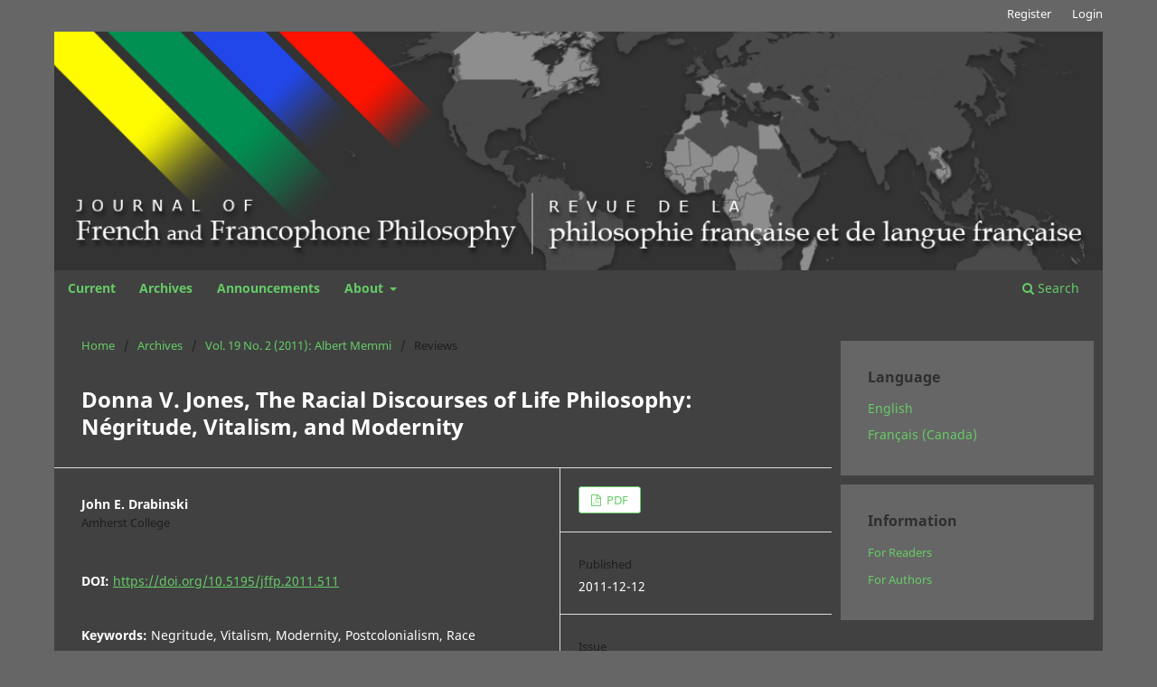

--- FILE ---
content_type: text/html; charset=utf-8
request_url: https://jffp.pitt.edu/ojs/index.php/jffp/article/view/511
body_size: 20519
content:
<!DOCTYPE html>
<html lang="en-US" xml:lang="en-US">
<head>
	<meta charset="utf-8">
	<meta name="viewport" content="width=device-width, initial-scale=1.0">
	<title>
		Donna V. Jones, The Racial Discourses of Life Philosophy: Négritude, Vitalism, and Modernity
							| Journal of French and Francophone Philosophy
			</title>

	
<meta name="generator" content="Open Journal Systems 3.3.0.21" />
<meta name="gs_meta_revision" content="1.1"/>
<meta name="citation_journal_title" content="Journal of French and Francophone Philosophy"/>
<meta name="citation_journal_abbrev" content="JFFP"/>
<meta name="citation_issn" content="2155-1162"/> 
<meta name="citation_author" content="John E. Drabinski"/>
<meta name="citation_author_institution" content="Amherst College"/>
<meta name="citation_title" content="Donna V. Jones, The Racial Discourses of Life Philosophy: Négritude, Vitalism, and Modernity"/>
<meta name="citation_language" content="en"/>
<meta name="citation_date" content="2011/12/12"/>
<meta name="citation_volume" content="19"/>
<meta name="citation_issue" content="2"/>
<meta name="citation_firstpage" content="180"/>
<meta name="citation_lastpage" content="188"/>
<meta name="citation_doi" content="10.5195/jffp.2011.511"/>
<meta name="citation_abstract_html_url" content="https://jffp.pitt.edu/ojs/jffp/article/view/511"/>
<meta name="citation_keywords" xml:lang="en" content="Negritude"/>
<meta name="citation_keywords" xml:lang="en" content="Vitalism"/>
<meta name="citation_keywords" xml:lang="en" content="Modernity"/>
<meta name="citation_keywords" xml:lang="en" content="Postcolonialism"/>
<meta name="citation_keywords" xml:lang="en" content="Race"/>
<meta name="citation_pdf_url" content="https://jffp.pitt.edu/ojs/jffp/article/download/511/567"/>
<link rel="schema.DC" href="http://purl.org/dc/elements/1.1/" />
<meta name="DC.Creator.PersonalName" content="John E. Drabinski"/>
<meta name="DC.Date.created" scheme="ISO8601" content="2011-12-12"/>
<meta name="DC.Date.dateSubmitted" scheme="ISO8601" content="2011-12-05"/>
<meta name="DC.Date.issued" scheme="ISO8601" content="2011-12-12"/>
<meta name="DC.Date.modified" scheme="ISO8601" content="2019-11-26"/>
<meta name="DC.Description" xml:lang="en" content="An extended discussion of Donna V. Jones, The Racial Discourses of Life Philosophy: N&amp;eacute;gritude, Vitalism, and Modernity (New York: Columbia University Press, 2010), 217 pp."/>
<meta name="DC.Format" scheme="IMT" content="application/pdf"/>
<meta name="DC.Identifier" content="511"/>
<meta name="DC.Identifier.pageNumber" content="180-188"/>
<meta name="DC.Identifier.DOI" content="10.5195/jffp.2011.511"/>
<meta name="DC.Identifier.URI" content="https://jffp.pitt.edu/ojs/jffp/article/view/511"/>
<meta name="DC.Language" scheme="ISO639-1" content="en"/>
<meta name="DC.Rights" content="Copyright (c)  "/>
<meta name="DC.Rights" content=""/>
<meta name="DC.Source" content="Journal of French and Francophone Philosophy"/>
<meta name="DC.Source.ISSN" content="2155-1162"/>
<meta name="DC.Source.Issue" content="2"/>
<meta name="DC.Source.Volume" content="19"/>
<meta name="DC.Source.URI" content="https://jffp.pitt.edu/ojs/jffp"/>
<meta name="DC.Subject" xml:lang="en" content="Negritude"/>
<meta name="DC.Subject" xml:lang="en" content="Vitalism"/>
<meta name="DC.Subject" xml:lang="en" content="Modernity"/>
<meta name="DC.Subject" xml:lang="en" content="Postcolonialism"/>
<meta name="DC.Subject" xml:lang="en" content="Race"/>
<meta name="DC.Title" content="Donna V. Jones, The Racial Discourses of Life Philosophy: Négritude, Vitalism, and Modernity"/>
<meta name="DC.Type" content="Text.Serial.Journal"/>
<meta name="DC.Type.articleType" content="Reviews"/>
<link rel="alternate" type="application/atom+xml" href="https://jffp.pitt.edu/ojs/jffp/gateway/plugin/WebFeedGatewayPlugin/atom">
<link rel="alternate" type="application/rdf+xml" href="https://jffp.pitt.edu/ojs/jffp/gateway/plugin/WebFeedGatewayPlugin/rss">
<link rel="alternate" type="application/rss+xml" href="https://jffp.pitt.edu/ojs/jffp/gateway/plugin/WebFeedGatewayPlugin/rss2">
<link rel="alternate" type="application/atom+xml" href="https://jffp.pitt.edu/ojs/jffp/gateway/plugin/AnnouncementFeedGatewayPlugin/atom">
<link rel="alternate" type="application/rdf+xml" href="https://jffp.pitt.edu/ojs/jffp/gateway/plugin/AnnouncementFeedGatewayPlugin/rss">
<link rel="alternate" type="application/rss+xml" href="https://jffp.pitt.edu/ojs/jffp/gateway/plugin/AnnouncementFeedGatewayPlugin/rss2">
	<link rel="stylesheet" href="https://jffp.pitt.edu/ojs/jffp/$$$call$$$/page/page/css?name=stylesheet" type="text/css" /><link rel="stylesheet" href="https://jffp.pitt.edu/ojs/jffp/$$$call$$$/page/page/css?name=font" type="text/css" /><link rel="stylesheet" href="https://jffp.pitt.edu/ojs/lib/pkp/styles/fontawesome/fontawesome.css?v=3.3.0.21" type="text/css" /><link rel="stylesheet" href="https://jffp.pitt.edu/ojs/public/journals/1/styleSheet.css?d=2023-04-05+16%3A30%3A22" type="text/css" />
</head>
<body class="pkp_page_article pkp_op_view has_site_logo" dir="ltr">

	<div class="pkp_structure_page">

				<header class="pkp_structure_head" id="headerNavigationContainer" role="banner">
						
 <nav class="cmp_skip_to_content" aria-label="Jump to content links">
	<a href="#pkp_content_main">Skip to main content</a>
	<a href="#siteNav">Skip to main navigation menu</a>
		<a href="#pkp_content_footer">Skip to site footer</a>
</nav>

			<div class="pkp_head_wrapper">

				<div class="pkp_site_name_wrapper">
					<button class="pkp_site_nav_toggle">
						<span>Open Menu</span>
					</button>
										<div class="pkp_site_name">
																<a href="						https://jffp.pitt.edu/ojs/jffp/index
					" class="is_img">
							<img src="https://jffp.pitt.edu/ojs/public/journals/1/pageHeaderLogoImage_en_US.png" width="1100" height="250" alt="Journal of French and Francophone Philosophy" />
						</a>
										</div>
				</div>

				
				<nav class="pkp_site_nav_menu" aria-label="Site Navigation">
					<a id="siteNav"></a>
					<div class="pkp_navigation_primary_row">
						<div class="pkp_navigation_primary_wrapper">
																				<ul id="navigationPrimary" class="pkp_navigation_primary pkp_nav_list">
								<li class="">
				<a href="https://jffp.pitt.edu/ojs/jffp/issue/current">
					Current
				</a>
							</li>
								<li class="">
				<a href="https://jffp.pitt.edu/ojs/jffp/issue/archive">
					Archives
				</a>
							</li>
								<li class="">
				<a href="https://jffp.pitt.edu/ojs/jffp/announcement">
					Announcements
				</a>
							</li>
								<li class="">
				<a href="https://jffp.pitt.edu/ojs/jffp/about">
					About
				</a>
									<ul>
																					<li class="">
									<a href="https://jffp.pitt.edu/ojs/jffp/about">
										About the Journal
									</a>
								</li>
																												<li class="">
									<a href="https://jffp.pitt.edu/ojs/jffp/about/submissions">
										Submissions
									</a>
								</li>
																												<li class="">
									<a href="https://jffp.pitt.edu/ojs/jffp/about/editorialTeam">
										Editorial Team
									</a>
								</li>
																												<li class="">
									<a href="https://jffp.pitt.edu/ojs/jffp/about/privacy">
										Privacy Statement
									</a>
								</li>
																												<li class="">
									<a href="https://jffp.pitt.edu/ojs/jffp/about/contact">
										Contact
									</a>
								</li>
																		</ul>
							</li>
			</ul>

				

																						<div class="pkp_navigation_search_wrapper">
									<a href="https://jffp.pitt.edu/ojs/jffp/search" class="pkp_search pkp_search_desktop">
										<span class="fa fa-search" aria-hidden="true"></span>
										Search
									</a>
								</div>
													</div>
					</div>
					<div class="pkp_navigation_user_wrapper" id="navigationUserWrapper">
							<ul id="navigationUser" class="pkp_navigation_user pkp_nav_list">
								<li class="profile">
				<a href="https://jffp.pitt.edu/ojs/jffp/user/register">
					Register
				</a>
							</li>
								<li class="profile">
				<a href="https://jffp.pitt.edu/ojs/jffp/login">
					Login
				</a>
							</li>
										</ul>

					</div>
				</nav>
			</div><!-- .pkp_head_wrapper -->
		</header><!-- .pkp_structure_head -->

						<div class="pkp_structure_content has_sidebar">
			<div class="pkp_structure_main" role="main">
				<a id="pkp_content_main"></a>

<div class="page page_article">
			<nav class="cmp_breadcrumbs" role="navigation" aria-label="You are here:">
	<ol>
		<li>
			<a href="https://jffp.pitt.edu/ojs/jffp/index">
				Home
			</a>
			<span class="separator">/</span>
		</li>
		<li>
			<a href="https://jffp.pitt.edu/ojs/jffp/issue/archive">
				Archives
			</a>
			<span class="separator">/</span>
		</li>
					<li>
				<a href="https://jffp.pitt.edu/ojs/jffp/issue/view/54">
					Vol. 19 No. 2 (2011): Albert Memmi
				</a>
				<span class="separator">/</span>
			</li>
				<li class="current" aria-current="page">
			<span aria-current="page">
									Reviews
							</span>
		</li>
	</ol>
</nav>
	
		  	 <article class="obj_article_details">

		
	<h1 class="page_title">
		Donna V. Jones, The Racial Discourses of Life Philosophy: Négritude, Vitalism, and Modernity
	</h1>

	
	<div class="row">
		<div class="main_entry">

							<section class="item authors">
					<h2 class="pkp_screen_reader">Authors</h2>
					<ul class="authors">
											<li>
							<span class="name">
								John E. Drabinski
							</span>
															<span class="affiliation">
									Amherst College
																	</span>
																				</li>
										</ul>
				</section>
			
																												<section class="item doi">
						<h2 class="label">
														DOI:
						</h2>
						<span class="value">
							<a href="https://doi.org/10.5195/jffp.2011.511">
								https://doi.org/10.5195/jffp.2011.511
							</a>
						</span>
					</section>
							
									<section class="item keywords">
				<h2 class="label">
										Keywords:
				</h2>
				<span class="value">
											Negritude, 											Vitalism, 											Modernity, 											Postcolonialism, 											Race									</span>
			</section>
			
										<section class="item abstract">
					<h2 class="label">Abstract</h2>
					<p>An extended discussion of Donna V. Jones, <em>The Racial Discourses of Life Philosophy: Négritude, Vitalism, and Modernity </em>(New York: Columbia University Press, 2010), 217 pp.</p>
				</section>
			
			 <!-- Plum Analytics -->
<a href="https://plu.mx/plum/a/?doi=10.5195/jffp.2011.511" class="plumx-summary" data-hide-when-empty="true" data-hide-print="true" data-orientation="horizontal" ></a>
<!-- /Plum Analytics -->


																			
						
		</div><!-- .main_entry -->

		<div class="entry_details">

						
										<div class="item galleys">
					<h2 class="pkp_screen_reader">
						Downloads
					</h2>
					<ul class="value galleys_links">
													<li>
								
	
							

<a class="obj_galley_link pdf" href="https://jffp.pitt.edu/ojs/jffp/article/view/511/567">

		
	PDF

	</a>
							</li>
											</ul>
				</div>
						
						<div class="item published">
				<section class="sub_item">
					<h2 class="label">
						Published
					</h2>
					<div class="value">
																			<span>2011-12-12</span>
																	</div>
				</section>
							</div>
			
						
										<div class="item issue">

											<section class="sub_item">
							<h2 class="label">
								Issue
							</h2>
							<div class="value">
								<a class="title" href="https://jffp.pitt.edu/ojs/jffp/issue/view/54">
									Vol. 19 No. 2 (2011): Albert Memmi
								</a>
							</div>
						</section>
					
											<section class="sub_item">
							<h2 class="label">
								Section
							</h2>
							<div class="value">
								Reviews
							</div>
						</section>
					
									</div>
			
															
										<div class="item copyright">
					<h2 class="label">
						License
					</h2>
										<br /><strong>Authors who publish with this journal agree to the following terms: </strong><br /><br /><ol><ol><li>The Author retains copyright in the Work, where the term “Work” shall include all digital objects that may result in subsequent electronic publication or distribution.<br /><br /></li><li>Upon acceptance of the Work, the author shall grant to the Publisher the right of first publication of the Work.<br /><br /></li><li>The Author shall grant to the Publisher and its agents the nonexclusive perpetual right and license to publish, archive, and make accessible the Work in whole or in part in all forms of media now or hereafter known under a <a href="https://creativecommons.org/licenses/by-nc-nd/4.0/" target="_blank">Creative Commons 4.0 License (Attribution-Noncommercial-No Derivative Works)</a>, or its equivalent, which, for the avoidance of doubt, allows others to copy, distribute, and transmit the Work under the following conditions:<ol style="list-style-type: lower-alpha;"><li>Attribution—other users must attribute the Work in the manner specified by the author as indicated on the journal Web site;</li><li>Noncommercial—other users (including Publisher) may not use this Work for commercial purposes;</li><li>No Derivative Works—other users (including Publisher) may not alter, transform, or build upon this Work,with the understanding that any of the above conditions can be waived with permission from the Author and that where the Work or any of its elements is in the public domain under applicable law, that status is in no way affected by the license. <br /><br /></li></ol></li><li>The Author is able to enter into separate, additional contractual arrangements for the nonexclusive distribution of the journal's published version of the Work (e.g., post it to an institutional repository or publish it in a book), as long as there is provided in the document an acknowledgement of its initial publication in this journal.<br /><br /></li><li>Authors are permitted and encouraged to post online a pre-publication <em>manuscript</em> (but not the Publisher’s final formatted PDF version of the Work) in institutional repositories or on their Websites prior to and during the submission process, as it can lead to productive exchanges, as well as earlier and greater citation of published work. Any such posting made before acceptance and publication of the Work shall be updated upon publication to include a reference to the Publisher-assigned DOI (Digital Object Identifier) and a link to the online abstract for the final published Work in the Journal.<br /><br /></li><li>Upon Publisher’s request, the Author agrees to furnish promptly to Publisher, at the Author’s own expense, written evidence of the permissions, licenses, and consents for use of third-party material included within the Work, except as determined by Publisher to be covered by the principles of Fair Use.<br /><br /></li><li>The Author represents and warrants that:<br /><br /></li><ol style="list-style-type: lower-alpha; padding-left: 40px;"><li>the Work is the Author’s original work;</li><li>the Author has not transferred, and will not transfer, exclusive rights in the Work to any third party;</li><li>the Work is not pending review or under consideration by another publisher;</li><li>the Work has not previously been published;</li><li>the Work contains no misrepresentation or infringement of the Work or property of other authors or third parties; and</li><li>the Work contains no libel, invasion of privacy, or other unlawful matter.<br /> </li></ol><li>The Author agrees to indemnify and hold Publisher harmless from Author’s breach of the representations and warranties contained in Paragraph 6 above, as well as any claim or proceeding relating to Publisher’s use and publication of any content contained in the Work, including third-party content.</li></ol></ol>
				</div>
			
			

		</div><!-- .entry_details -->
	</div><!-- .row -->

</article>

	<!-- Plum Analytics -->
<script type="text/javascript" src="//cdn.plu.mx/widget-all.js"></script>
<!-- /Plum Analytics -->



</div><!-- .page -->

	</div><!-- pkp_structure_main -->

									<div class="pkp_structure_sidebar left" role="complementary" aria-label="Sidebar">
				<div class="pkp_block block_language">
	<h2 class="title">
		Language
	</h2>

	<div class="content">
		<ul>
							<li class="locale_en_US current" lang="en-US">
					<a href="https://jffp.pitt.edu/ojs/jffp/user/setLocale/en_US?source=%2Fojs%2Findex.php%2Fjffp%2Farticle%2Fview%2F511">
						English
					</a>
				</li>
							<li class="locale_fr_CA" lang="fr-CA">
					<a href="https://jffp.pitt.edu/ojs/jffp/user/setLocale/fr_CA?source=%2Fojs%2Findex.php%2Fjffp%2Farticle%2Fview%2F511">
						Français (Canada)
					</a>
				</li>
					</ul>
	</div>
</div><!-- .block_language -->
<div class="pkp_block block_information">
	<h2 class="title">Information</h2>
	<div class="content">
		<ul>
							<li>
					<a href="https://jffp.pitt.edu/ojs/jffp/information/readers">
						For Readers
					</a>
				</li>
										<li>
					<a href="https://jffp.pitt.edu/ojs/jffp/information/authors">
						For Authors
					</a>
				</li>
								</ul>
	</div>
</div>

			</div><!-- pkp_sidebar.left -->
			</div><!-- pkp_structure_content -->

<div class="pkp_structure_footer_wrapper" role="contentinfo">
	<a id="pkp_content_footer"></a>

	<div class="pkp_structure_footer">

					<div class="pkp_footer_content">
				<p>ISSN 1936-6280 (print) 2155-1162 (online)</p>
<p><a title="Pitt Open Library Pubishing" href="https://library.pitt.edu/e-journals"><img src="https://ans-names.pitt.edu/public/site/images/vgabler/pitt-open-library-pub-125-661-web2.png" alt="" width="10%" height="auto" /><br /></a>This journal is published by <a href="https://library.pitt.edu/e-journals">Pitt Open Library Publishing</a>.</p>
			</div>
		
		<div class="pkp_brand_footer" role="complementary">
			<a href="https://jffp.pitt.edu/ojs/jffp/about/aboutThisPublishingSystem">
				<img alt="More information about the publishing system, Platform and Workflow by OJS/PKP." src="https://jffp.pitt.edu/ojs/templates/images/ojs_brand.png">
			</a>
		</div>
	</div>
</div><!-- pkp_structure_footer_wrapper -->

</div><!-- pkp_structure_page -->

<script src="https://jffp.pitt.edu/ojs/lib/pkp/lib/vendor/components/jquery/jquery.min.js?v=3.3.0.21" type="text/javascript"></script><script src="https://jffp.pitt.edu/ojs/lib/pkp/lib/vendor/components/jqueryui/jquery-ui.min.js?v=3.3.0.21" type="text/javascript"></script><script src="https://jffp.pitt.edu/ojs/plugins/themes/default/js/lib/popper/popper.js?v=3.3.0.21" type="text/javascript"></script><script src="https://jffp.pitt.edu/ojs/plugins/themes/default/js/lib/bootstrap/util.js?v=3.3.0.21" type="text/javascript"></script><script src="https://jffp.pitt.edu/ojs/plugins/themes/default/js/lib/bootstrap/dropdown.js?v=3.3.0.21" type="text/javascript"></script><script src="https://jffp.pitt.edu/ojs/plugins/themes/default/js/main.js?v=3.3.0.21" type="text/javascript"></script><script type="text/javascript">
(function (w, d, s, l, i) { w[l] = w[l] || []; var f = d.getElementsByTagName(s)[0],
j = d.createElement(s), dl = l != 'dataLayer' ? '&l=' + l : ''; j.async = true; 
j.src = 'https://www.googletagmanager.com/gtag/js?id=' + i + dl; f.parentNode.insertBefore(j, f); 
function gtag(){dataLayer.push(arguments)}; gtag('js', new Date()); gtag('config', i); })
(window, document, 'script', 'dataLayer', 'G-RDQD8S8F7F');
</script>

<span class="Z3988" title="ctx_ver=Z39.88-2004&amp;rft_id=https%3A%2F%2Fjffp.pitt.edu%2Fojs%2Fjffp%2Farticle%2Fview%2F511&amp;rft_val_fmt=info%3Aofi%2Ffmt%3Akev%3Amtx%3Ajournal&amp;rft.language=en_US&amp;rft.genre=article&amp;rft.title=Journal+of+French+and+Francophone+Philosophy&amp;rft.jtitle=Journal+of+French+and+Francophone+Philosophy&amp;rft.atitle=Donna+V.+Jones%2C+The+Racial+Discourses+of+Life+Philosophy%3A+N%C3%A9gritude%2C+Vitalism%2C+and+Modernity&amp;rft.artnum=511&amp;rft.stitle=JFFP&amp;rft.volume=19&amp;rft.issue=2&amp;rft.aulast=Drabinski&amp;rft.aufirst=John+E.&amp;rft.date=2011-12-12&amp;rft_id=info%3Adoi%2F10.5195%2Fjffp.2011.511&amp;rft.pages=180-188&amp;rft.eissn=2155-1162"></span>

</body>
</html>
